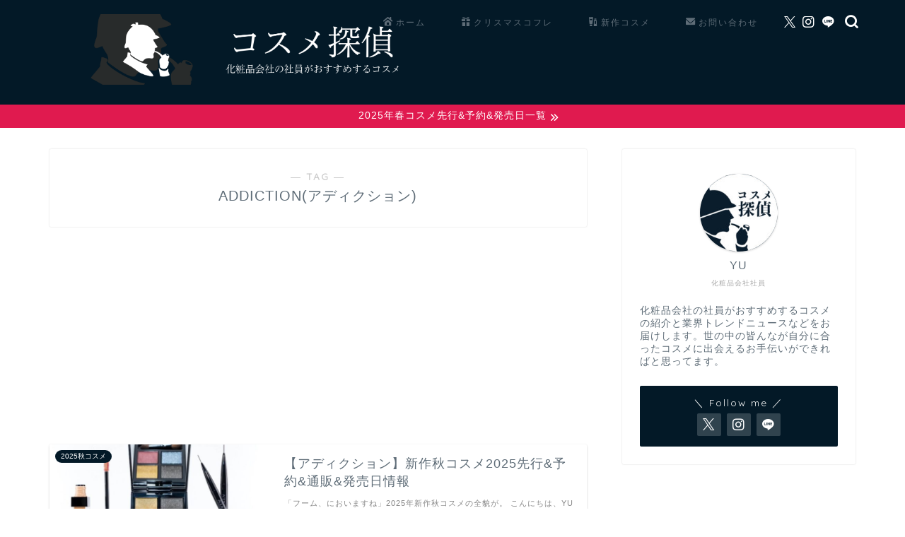

--- FILE ---
content_type: text/html; charset=utf-8
request_url: https://www.google.com/recaptcha/api2/aframe
body_size: 269
content:
<!DOCTYPE HTML><html><head><meta http-equiv="content-type" content="text/html; charset=UTF-8"></head><body><script nonce="hLqbhQIppRKTC3bDWVbZMg">/** Anti-fraud and anti-abuse applications only. See google.com/recaptcha */ try{var clients={'sodar':'https://pagead2.googlesyndication.com/pagead/sodar?'};window.addEventListener("message",function(a){try{if(a.source===window.parent){var b=JSON.parse(a.data);var c=clients[b['id']];if(c){var d=document.createElement('img');d.src=c+b['params']+'&rc='+(localStorage.getItem("rc::a")?sessionStorage.getItem("rc::b"):"");window.document.body.appendChild(d);sessionStorage.setItem("rc::e",parseInt(sessionStorage.getItem("rc::e")||0)+1);localStorage.setItem("rc::h",'1769036582657');}}}catch(b){}});window.parent.postMessage("_grecaptcha_ready", "*");}catch(b){}</script></body></html>

--- FILE ---
content_type: application/javascript; charset=utf-8;
request_url: https://dalc.valuecommerce.com/vcid?_s=https%3A%2F%2Fcosme-tantei.com%2Ftag%2Faddiction%2F
body_size: 155
content:
vc_id_callback({"vcid":"iP5ahAoHNY5NXX5O-Dy5g7AE8UBO_4u5QLKIqWQjPa37ZFPcN3nFAw","vcpub":"0.518412","t":"69715b25"})